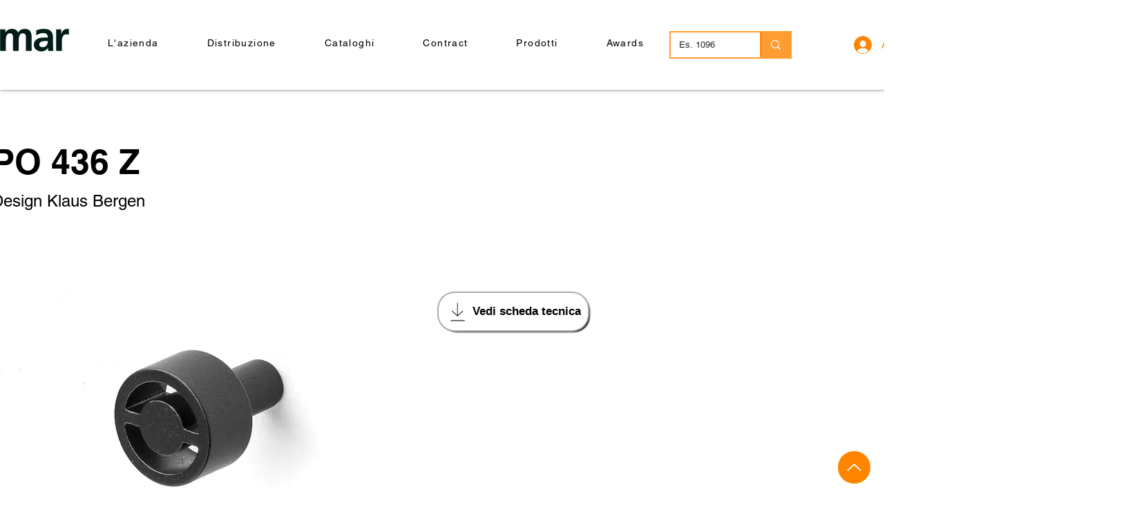

--- FILE ---
content_type: text/plain
request_url: https://www.google-analytics.com/j/collect?v=1&_v=j102&a=2121231031&t=pageview&_s=1&dl=https%3A%2F%2Fwww.pamarworld.com%2Fknobs-1%2Fpo-436-z&ul=en-us%40posix&dt=PO%20436%20Z&sr=1280x720&vp=1280x720&_u=YEBAAEABAAAAACAAI~&jid=857187839&gjid=187169677&cid=343571218.1763267591&tid=UA-199928265-2&_gid=906278500.1763267591&_r=1&_slc=1&gtm=45He5bc1n81PZGPSL3v847284648za200zd847284648&gcd=13l3l3l3l1l1&dma=0&tag_exp=103116026~103200004~104527907~104528500~104684208~104684211~115583767~115616986~115938466~115938469~116217636~116217638~116474636&z=472329623
body_size: -450
content:
2,cG-6G45FJRMDR